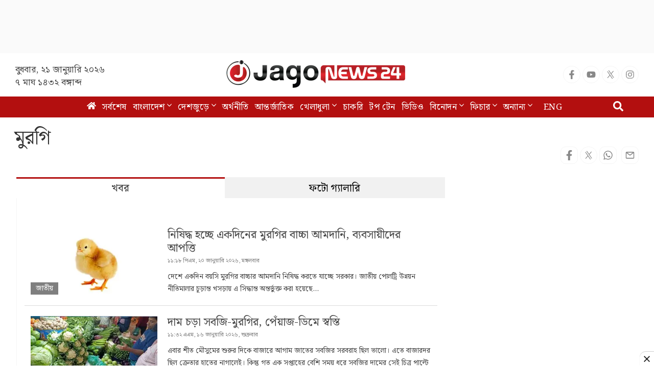

--- FILE ---
content_type: text/html; charset=UTF-8
request_url: https://www.jagonews24.com/topic/%E0%A6%AE%E0%A7%81%E0%A6%B0%E0%A6%97%E0%A6%BF
body_size: 17306
content:
<!DOCTYPE html>
<html lang="bn">
<head>
    <meta charset="utf-8">
    <meta http-equiv="X-UA-Compatible" content="IE=edge">
    <meta name="viewport" content="width=device-width, initial-scale=1">
    <title>মুরগি</title>
    <meta name="keywords" content="Online Bangla News,Latest BD News,all bangla newspaper, bangla news, bangla news online, bangla newspaper, bangladesh news, bangladesh newspapers, bangladeshi newspaper, bd news, breaking news, current news, daily news, daily newspaper, jago, jagonews, jagonews24, latest news, online bangla news, online news bangla, online news paper, online paper, today&#039;s news,বিডি নিউজ, টপ টেন, টপ নিউজ, জাগো নিউজ, জোকস, নিউজ, প্রবাস, মতামত, ইসলাম, শিক্ষা, ক্যাম্পাস, চাকরি, চাকরির খবর, প্রযুক্তি, সোশ্যাল মিডিয়া, স্বাস্থ্য, খেলাধুলা, সিনেমা, ভ্রমণ, বুলেটিন, ভিডিও, আবহাওয়া">
    <meta property="fb:app_id" content="1186153274812460" />
    <meta property="fb:pages" content="530522153725208,362643770839794" />
    <meta property="og:locale" content="bn_BD" />
    <meta name="theme-color" content="#9a1515">
    <meta name="author" content="jagonews24.com">
    <meta name='dailymotion-domain-verification' content='dmtrwglqjbglg52ov' />
    <meta name="msvalidate.01" content="068BA22930456F3A513760FC95FDC4FF" />
    <meta name="yandex-verification" content="89f501bf297bd0d9" />
    <meta property="og:updated_time" content="1768934404" />
    
    <link rel="stylesheet" type="text/css" href="https://cdn.jagonews24.com/common/plugins/bootstrap-3.3.7/css/bootstrap.min.css">
    
        <style>
        .national-election .panel{
            box-shadow: 0px 3px 15px 0 #e9e9e9;
        }
        .national-election .panel h3{
            font-size:18px;
            font-weight: bold;
        }
        .national-election .panel h4{
            font-size:16px;
            margin: 0 0 6px;
        }
        .national-election .panel p{
            margin-bottom: 10px!important;
            border-bottom: 2px dotted #f1f1f1;
            padding-bottom: 10px;
        }
        .national-election .panel p:nth-child(3){
            border-bottom: 0!important;
        }
        .evm-head{}
        .evm-head a{
            background: seashell;
            display: block;
            margin-bottom: 6px;
            padding: 4px 10px;
        }
        .evm-head a:hover{
            background: #9a1515;
            color: #fff;
        }
        .evm-head h4{
            background: #9a1515;
            color: #fff;
            padding: 11px 10px 10px;
            font-weight: bold;
        }
        .tag-photo .photo-desc > p:first-child{
            display: none!important;
        }
    </style>
    
    
    <style>
        .flip-clock {
            text-align: center;
            -webkit-perspective: 400px;
            perspective: 400px;
            margin: 20px auto 0;
            float: left;
        }
        .flip-clock *,
        .flip-clock *:before,
        .flip-clock *:after {
            box-sizing: border-box;
        }
        .flip-clock__piece {
            display: inline-block;
            margin: 0 5px;
        }
        .flip-clock__slot {
            font-size: 1.25vw;
            display: block;
            margin-top: 10px;
            color: #000;
            font-weight: bold;
        }
        .card {
            display: block;
            position: relative;
            padding-bottom: 0.72em;
            font-size: 4vw;
            line-height: 0.95;
        }
        .card__top,
        .card__bottom,
        .card__back::before,
        .card__back::after {
            display: block;
            height: 0.72em;
            color: #ccc;
            background: #CC0000;
            padding: 0.25em 0.25em;
            border-radius: 0.15em 0.15em 0 0;
            backface-visiblity: hidden;
            -webkit-transform-style: preserve-3d;
            transform-style: preserve-3d;
            width: 1.8em;
            -webkit-transform: translateZ(0);
            transform: translateZ(0);
        }
        .card__bottom {
            color: #FFF;
            position: absolute;
            top: 50%;
            left: 0;
            background: #000;
            border-radius: 0 0 0.15em 0.15em;
            pointer-events: none;
            overflow: hidden;
        }
        .card__bottom::after {
            display: block;
            margin-top: -0.72em;
        }
        .card__back::before,
        .card__bottom::after {
            content: attr(data-value);
        }
        .card__back {
            position: absolute;
            top: 0;
            height: 100%;
            left: 0%;
            pointer-events: none;
        }
        .card__back::before {
            position: relative;
            z-index: -1;
            overflow: hidden;
        }
        .flip .card__back::before {
            -webkit-animation: flipTop 0.3s cubic-bezier(0.37, 0.01, 0.94, 0.35);
            animation: flipTop 0.3s cubic-bezier(0.37, 0.01, 0.94, 0.35);
            -webkit-animation-fill-mode: both;
            animation-fill-mode: both;
            -webkit-transform-origin: center bottom;
            transform-origin: center bottom;
        }
        .flip .card__back .card__bottom {
            -webkit-transform-origin: center top;
            transform-origin: center top;
            -webkit-animation-fill-mode: both;
            animation-fill-mode: both;
            -webkit-animation: flipBottom 0.6s cubic-bezier(0.15, 0.45, 0.28, 1);
            animation: flipBottom 0.6s cubic-bezier(0.15, 0.45, 0.28, 1);
        }
        @-webkit-keyframes flipTop {
            0% {
                -webkit-transform: rotateX(0deg);
                transform: rotateX(0deg);
                z-index: 2;
            }
            0%,
            99% {
                opacity: 0.99;
            }
            100% {
                -webkit-transform: rotateX(-90deg);
                transform: rotateX(-90deg);
                opacity: 0;
            }
        }
        @keyframes flipTop {
            0% {
                -webkit-transform: rotateX(0deg);
                transform: rotateX(0deg);
                z-index: 2;
            }
            0%,
            99% {
                opacity: 0.99;
            }
            100% {
                -webkit-transform: rotateX(-90deg);
                transform: rotateX(-90deg);
                opacity: 0;
            }
        }
        @-webkit-keyframes flipBottom {
            0%,
            50% {
                z-index: -1;
                -webkit-transform: rotateX(90deg);
                transform: rotateX(90deg);
                opacity: 0;
            }
            51% {
                opacity: 0.99;
            }
            100% {
                opacity: 0.99;
                -webkit-transform: rotateX(0deg);
                transform: rotateX(0deg);
                z-index: 5;
            }
        }
        @keyframes flipBottom {
            0%,
            50% {
                z-index: -1;
                -webkit-transform: rotateX(90deg);
                transform: rotateX(90deg);
                opacity: 0;
            }
            51% {
                opacity: 0.99;
            }
            100% {
                opacity: 0.99;
                -webkit-transform: rotateX(0deg);
                transform: rotateX(0deg);
                z-index: 5;
            }
        }

        button,input,optgroup,select,textarea {
            font-size: 11px!important;
            line-height: normal!important;
        }
        .mojib_countdown {
            /*background: #f2f2ce;*/
            background: #fff;
            padding: 15px;
            border-radius: 15px;
            position:relative;
            z-index: 1;
        }
        #canvas{
            position: absolute;
            z-index: -1;
            height: 100%;
            left: 0;
            top: 0;
            width: 100%;
        }
        .mojib_countdown img {
            width: 230px;
            vertical-align: top;
            margin-top: 0;
            margin-right: 30px;
            z-index: 1;
        }

        @media(max-width: 480px){
            #countdown_block{
                width: 100%;
            }
            .mojib_countdown  img{
                height: 75px;
            }
            .card{
                font-size: 10vw;
            }
            .flip-clock__slot{
                font-size: 6vw;
                margin: 10px 0 15px 0;
            }
            .flip-clock {
                position: relative;
                left: 15px
            }
        }
    </style>

    <style>
        .stat-box{
            background: #f8f8f8;
            border-bottom: 2px solid #0281b0;
            border-top: 2px solid #0281b0;
            color: #000;
        }
        .stat-box a.source {
            color: #000;
            font-size: 14px;
            display: inline-block;
            margin-top: 10px;
        }
        .stat-box h4{
            padding: 0 0 15px;
            text-align: center;
            border-bottom: 3px double;
            margin-bottom: 0;
            font-size: 24px;
            font-weight: bold;
        }
        .table-responsive{
            display:block;
            overflow:auto;
            max-height:248px;
            border: 1px solid #eee;
        }
        .table>thead:first-child>tr:first-child>th {
            position: sticky;
            top: 0;
            background: #e7e7e7;
        }
        .table a{
            color: #337ab7;
        }
    </style>

    
    <style>
        .neday2 .media .media-body .media-heading {
            font-size: 16px;
            line-height: 20px;
            margin-top: 2px;
            display: block;
        }
        .neday2 .media .media-left span {
            width: 75px;
            display: block;
            font-size: 14px;
        }

        .live-update .neday2 h3 {
            border-bottom: 2px solid #80808000;
            background: #e4f7ff;
        }

        .neday2 .media {
            border-bottom: 1px dotted #c6c6c6;
            margin: 0 0 5px;
            padding: 5px 10px;
        }

        .live-update .neday2 {
            height: 480px!important;
            background: #fff;
        }
        .neday2 {
            width: 100%;
            height: 318px;
            overflow-y: auto;
            background: #f7fffa;
        }

        .live-update .neday2 h2 {
            border-bottom: 2px solid #80808000;
            background: #e4f7ff;
        }

        .neday2 h2 {
            font-weight: 700;
            border-bottom: 2px solid gray;
            font-size: 16px;
            padding: 10px 10px 6px;
            margin-top: 0;
            background: #deffde;
        }
        .neday2 h3 {
            font-weight: 700;
            border-bottom: 2px solid gray;
            font-size: 16px;
            padding: 10px 10px 6px;
            margin-top: 0;
            background: #deffde;
        }
    </style>

        
    <link rel="stylesheet" type="text/css" href="https://cdn.jagonews24.com/common/css/style.css?21-01-2026-00-40-04">
    
    
    
    <style>
        /* styles for new icons */
        .social-media li a .x:hover {
            color: #fff;
            background: #222;
        }
        .social-media li a .social{
            width: 34px;
            height: 34px;
            padding: 7px;
            border: 1px solid #f5f5f5;
            font-size: 18px;
            border-radius: 100%;
            text-align: center;
            line-height: 34px;
            color: #888;
        }
        .social-media li a .facebook:hover{
            color: #fff;
            background: #1877f2;
        }
        .social-media li a .youtube:hover{
            color: #fff;
            background: red;
        }
        .social-media li a .twitter:hover{
            color: #fff;
            background: #00aced;
        }
        .social-media li a .instagram:hover{
            color: #fff;
            background: #eb416f!important;
        }

        #menu .navbar-nav li.active a .home{
            height: 16px;
        }

        #menu .navbar-nav .dropdown.open .dropdown-toggle .nav-angle {
            transform: rotate(
                180deg);
        }
        #menu .dropdown-toggle .nav-angle {
            -webkit-transition: all .3s ease-in-out;
            -moz-transition: all .3s ease-in-out;
            -o-transition: all .3s ease-in-out;
            transition: all .3s ease-in-out;
        }
        svg.nav-angle {
            height: 18px;
            margin-top: 0px;
            display: inline-block;
        }
        .sb-icon-search {
            color: #fefefe;
            background: #b30f0f;
            z-index: 90;
            font-size: 30px;
            font-family: icomoon;
            speak: none;
            font-style: normal;
            font-variant: normal;
            text-transform: none;
            -webkit-font-smoothing: antialiased;
        }
        .menu-icom{
            height: 15px;
        }
        .submit-icon{
            height: 20px;
        }
        svg.footer-icon {
            height: 10px;
        }
        svg.backtotop {
            height: 24px;
        }
        svg.home-details {
            height: 12px;
        }
        svg.details-pencil {
            height: 12px;
        }
        svg.details-clock {
            height: 12px;
        }

        .social-media li .details{
            width: 34px;
            height: 34px;
            border: 1px solid #f5f5f5;
            border-radius: 10px;
            text-align: center;
            line-height: 34px;
            color: #888;
            padding: 6px;
        }
        .social-media li .detals-facebook:hover {
            color: #fff;
            background: #1877f2;
        }
        .social-media li .detals-twitter:hover {
            color: #fff;
            background: #00aced;
        }
        .social-media li .detals-whatsapp:hover {
            background: #25d366;
            color: #fff;
        }
        .social-media li .detals-print:hover {
            color: #fff;
            background: #969696;
        }
        .social-media li .details:hover {
            background: #888 !important;
            color: #fff;
        }

        svg.details-tags-icon {
            height: 12px;
        }
        /*tag page */
        svg.tagpage-tags-icon {
            height: 30px;
            color: #b30f0f;
        }
        svg.timeline-calender {
            height: 22px;
        }
        svg.quote-left{
            height: 13px;
            color: #cecece;
        }
        svg.quote-right {
            height: 13px;
            color: #cecece;
        }
        svg.video-long-arrow {
            height: 12px;
        }
        svg.all-angle-right {
            height: 17px;
        }

        svg.readmore-angle-right {
            height: 15px;
        }
        .only-dhormo{
            position: relative;
            transition: all .3s ease-in-out;
        }
        .only-dhormo::after {
            transform: rotate(45deg);
            position: absolute;
            content: "";
            right: 30px;
            height: 10px;
            width: 10px;
            transition: all .3s ease-in-out;
            border-right: 2px solid #b30f0f;
            border-bottom: 2px solid #b30f0f;
        }
        .only-dhormo:hover.only-dhormo::after{
            transform: rotate(-135deg);
            transition: all .3s ease-in-out;
        }
        .only-dhormo{
            display: block;
        }
        .only-dhormo:hover .only-dhormo-list{
            display: block;
            transition: all .3s ease-in-out;
        } 
        .only-dhormo-list {
            background: #fff;
            position: absolute;
            display: none;
            width: 250px;
            transition: all .3s ease-in-out;
        }
        .only-dhormo-list li a {
            padding: 3px;
            display: block;
        }
        .audio-sunun {
            position: absolute;
            left: 10px;
            padding: 15px;
            text-align: center;
            background: #b30f0f;
            height: 120px;
        }
        .audio-sunun p {
            text-align: center;
            font-size: 29px;
            color: #fff;
            margin-top: 22px;
        }
    </style>

    <link rel="dns-prefetch" href="//www.google.com/"><link rel="dns-prefetch" href="//www.googletagservices.com/"><link rel="dns-prefetch" href="//securepubads.g.doubleclick.net/"><link rel="dns-prefetch" href="//tpc.googlesyndication.com/"><link rel="dns-prefetch" href="//pagead2.googlesyndication.com"><link rel="dns-prefetch" href="//googleads.g.doubleclick.net/"><link rel="dns-prefetch" href="//www.googletagmanager.com/"><link rel="dns-prefetch" href="//www.google-analytics.com/"><link rel="dns-prefetch" href="//s7.addthis.com"><link rel="dns-prefetch" href="//m.addthis.com"><link rel="dns-prefetch" href="//maxcdn.bootstrapcdn.com"><link rel="dns-prefetch" href="//connect.facebook.net"><link rel="dns-prefetch" href="//cdn.ampproject.org"><link rel="dns-prefetch" href="//adservice.google.com.bd"><link rel="dns-prefetch" href="//adservice.google.com"><link rel="dns-prefetch" href="//www.jagonews24.com"><link rel="dns-prefetch" href="//certify.alexametrics.com"><link rel="dns-prefetch" href="//cdn.jagonews24.com"><link rel="dns-prefetch" href="//i.ytimg.com">

    
    <link rel="preconnect" href="//cdn.jagonews24.com">
    <link rel="preconnect" href="//i.ytimg.com">
    <link rel="preconnect" href="//rtbpassback.andbeyond.media">
    <link rel="preconnect" href="//tpc.googlesyndication.com">
    <link rel="preconnect" href="//pagead2.googlesyndication.com">
    <link rel="preconnect" href="//www.googletagservices.com">
    <link rel="preconnect" href="//securepubads.g.doubleclick.net">
    <link rel="preconnect" href="//cdn.ampproject.org">
    <link rel="preconnect" href="//www.googletagmanager.com">

    <link rel="shortcut icon" type="image/x-icon" href="https://cdn.jagonews24.com/media/common/jagonews24.ico" />
    <link rel="apple-touch-icon" href="https://cdn.jagonews24.com/media/common/icon/apps-Icon-256x256.png">

        <meta name="description" content="পাখিজাতীয় প্রাণীর মধ্যে অন্যতম। গৃহপালিত এ পাখির মাংস ও ডিম আমিষের অন্যতম উৎস। নিম্ন আয়ের মানুষের আমিষের প্রধান উৎসও মুরগি।">
    <meta name="robots" content="index,follow" />
    <link rel="canonical" href="https://www.jagonews24.com/topic/মুরগি">
    <link rel="alternate" href="https://www.jagonews24.com/m/topic/মুরগি">
        <meta property="og:type" content="article"/>
    <meta property="og:url" content="http://www.jagonews24.com/topic/মুরগি" />
    <meta property="og:image" content="https://cdn.jagonews24.com/media/common/jagonews-fb-og.jpg"/>

    <meta property="og:image:secure_url" content="https://cdn.jagonews24.com/media/common/jagonews-fb-og.jpg" />
    <meta property="og:image:type" content="image/jpeg" />
    <meta property="og:image:width" content="750" />
    <meta property="og:image:height" content="390" />
    <meta property="og:image:alt" content="মুরগি" />

    <meta property="og:title" content="মুরগি"/>
    <meta property="og:description" content="পাখিজাতীয় প্রাণীর মধ্যে অন্যতম। গৃহপালিত এ পাখির মাংস ও ডিম আমিষের অন্যতম উৎস। নিম্ন আয়ের মানুষের আমিষের প্রধান উৎসও মুরগি।"/>
    <meta property="og:site_name" content="jagonews24.com"/>
    <meta name="robots" content="follow, index, max-snippet:-1, max-video-preview:-1, max-image-preview:large"/>
    <meta name="twitter:card" content="summary_large_image">
    <meta name="twitter:site" content="@jagonews24">
    <meta name="twitter:title" content="মুরগি">
    <meta name="twitter:description" content="পাখিজাতীয় প্রাণীর মধ্যে অন্যতম। গৃহপালিত এ পাখির মাংস ও ডিম আমিষের অন্যতম উৎস। নিম্ন আয়ের মানুষের আমিষের প্রধান উৎসও মুরগি।">
    <meta name="twitter:image" content="https://cdn.jagonews24.com/media/common/jagonews-fb-og.jpg">

    <script src="https://cdn.jagonews24.com/common/js/lazyload.js"></script>
    <!-- Google Tag Manager -->
    <script>(function(w,d,s,l,i){w[l]=w[l]||[];w[l].push({'gtm.start':
            new Date().getTime(),event:'gtm.js'});var f=d.getElementsByTagName(s)[0],
            j=d.createElement(s),dl=l!='dataLayer'?'&l='+l:'';j.async=true;j.src=
            'https://www.googletagmanager.com/gtm.js?id='+i+dl;f.parentNode.insertBefore(j,f);
        })(window,document,'script','dataLayer','GTM-PJ4VJP');
    </script>
    <!-- End Google Tag Manager -->
</head>
<body>
    

    <!-- Google Tag Manager (noscript) -->
    <noscript>
        <iframe src="https://www.googletagmanager.com/ns.html?id=GTM-PJ4VJP" height="0" width="0" style="display:none;visibility:hidden"></iframe>
    </noscript>
    <!-- End Google Tag Manager (noscript) -->

    <!-- Load Facebook SDK for JavaScript -->
    

    
    
    <div class="text-center" style="height:104px;padding:7px 0;background:#fafafa">
	<div id='div-gpt-ad-1574066712746-0'></div>
</div>
<header>
	<div class="visible-print-block text-center">
		<img alt="Logo" src="https://cdn.jagonews24.com/media/common/new-logo.png" style="width: 260px;"/>
	</div>
	<nav class="navbar navbar-default no-margin navbar-static-top top hidden-xs" role="navigation" style="z-index:100" id="top">
		<div class="container">
			<div class="row">
				<div class="col-sm-4 text-center hidden-print">
					
					<small class="date">
												বুধবার, ২১ জানুয়ারি ২০২৬  <span class="block-dis">৭ মাঘ ১৪৩২ বঙ্গাব্দ</span>
					</small>
				</div>
				<div class="col-sm-4">
					
					<a class="navbar-brand" href="https://www.jagonews24.com"><img alt="Logo" src="https://cdn.jagonews24.com/media/common/new-logo.png" width="350" height="97"/></a>
				</div>
				
				<div class="col-sm-4 text-right marginTop20 hidden-print">
					
					
					
                    <!-- /21655469720/JagoNews_Desktop_Common_Header_Top_Right -->
                    
						<ul class="social-media">
							<li>
								<a href="https://www.facebook.com/jagonews24" target="_blank" title="Facebook" rel="nofollow">
									<svg class="social facebook" aria-hidden="true" focusable="false" data-prefix="fab" data-icon="facebook-f" role="img" xmlns="http://www.w3.org/2000/svg" viewBox="0 0 320 512"><path fill="currentColor" d="M279.14 288l14.22-92.66h-88.91v-60.13c0-25.35 12.42-50.06 52.24-50.06h40.42V6.26S260.43 0 225.36 0c-73.22 0-121.08 44.38-121.08 124.72v70.62H22.89V288h81.39v224h100.17V288z"></path></svg>
								</a>
							</li>
							<li>
								<a href="https://www.youtube.com/channel/UCWJkfdG6J2HUxOHrORuHZ2g?sub_confirmation=1" target="_blank" title="Youtube" rel="nofollow">
									<svg class="social youtube" aria-hidden="true" focusable="false" data-prefix="fab" data-icon="youtube" role="img" xmlns="http://www.w3.org/2000/svg" viewBox="0 0 576 512"><path fill="currentColor" d="M549.655 124.083c-6.281-23.65-24.787-42.276-48.284-48.597C458.781 64 288 64 288 64S117.22 64 74.629 75.486c-23.497 6.322-42.003 24.947-48.284 48.597-11.412 42.867-11.412 132.305-11.412 132.305s0 89.438 11.412 132.305c6.281 23.65 24.787 41.5 48.284 47.821C117.22 448 288 448 288 448s170.78 0 213.371-11.486c23.497-6.321 42.003-24.171 48.284-47.821 11.412-42.867 11.412-132.305 11.412-132.305s0-89.438-11.412-132.305zm-317.51 213.508V175.185l142.739 81.205-142.739 81.201z"></path></svg>
								</a>
							</li>
							<li>
								<a href="https://x.com/jagonews24" target="_blank" title="X (Twitter)" rel="nofollow">
									<svg xmlns="http://www.w3.org/2000/svg" class="social x" viewBox="0 0 1200 1227" width="20" height="20" role="img" aria-label="X (Twitter)"><title>X (Twitter)</title><path fill="currentColor" d="M714.163 519.284L1160.89 0H1055.03L667.137 450.887L360.59 0H0L468.096 681.821L0 1226.37H105.864L515.566 749.515L839.41 1226.37H1200L714.137 519.284H714.163ZM570.827 687.828L521.211 616.889L144.461 79.6947H309.867L602.305 496.855L651.921 567.794L1055.11 1146.67H889.706L570.827 687.828Z"></path></svg>
								</a>
							</li>
							
							
							<li>
								<a href="https://www.instagram.com/jagonews_24/" target="_blank" title="Instagram" rel="nofollow">
									<svg class="social instagram" aria-hidden="true" focusable="false" data-prefix="fab" data-icon="instagram" role="img" xmlns="http://www.w3.org/2000/svg" viewBox="0 0 448 512"><path fill="currentColor" d="M224.1 141c-63.6 0-114.9 51.3-114.9 114.9s51.3 114.9 114.9 114.9S339 319.5 339 255.9 287.7 141 224.1 141zm0 189.6c-41.1 0-74.7-33.5-74.7-74.7s33.5-74.7 74.7-74.7 74.7 33.5 74.7 74.7-33.6 74.7-74.7 74.7zm146.4-194.3c0 14.9-12 26.8-26.8 26.8-14.9 0-26.8-12-26.8-26.8s12-26.8 26.8-26.8 26.8 12 26.8 26.8zm76.1 27.2c-1.7-35.9-9.9-67.7-36.2-93.9-26.2-26.2-58-34.4-93.9-36.2-37-2.1-147.9-2.1-184.9 0-35.8 1.7-67.6 9.9-93.9 36.1s-34.4 58-36.2 93.9c-2.1 37-2.1 147.9 0 184.9 1.7 35.9 9.9 67.7 36.2 93.9s58 34.4 93.9 36.2c37 2.1 147.9 2.1 184.9 0 35.9-1.7 67.7-9.9 93.9-36.2 26.2-26.2 34.4-58 36.2-93.9 2.1-37 2.1-147.8 0-184.8zM398.8 388c-7.8 19.6-22.9 34.7-42.6 42.6-29.5 11.7-99.5 9-132.1 9s-102.7 2.6-132.1-9c-19.6-7.8-34.7-22.9-42.6-42.6-11.7-29.5-9-99.5-9-132.1s-2.6-102.7 9-132.1c7.8-19.6 22.9-34.7 42.6-42.6 29.5-11.7 99.5-9 132.1-9s102.7-2.6 132.1 9c19.6 7.8 34.7 22.9 42.6 42.6 11.7 29.5 9 99.5 9 132.1s2.7 102.7-9 132.1z"></path></svg>
								</a>
							</li>
							
							
							
							
							
							
						</ul>
				</div>
			</div>
		</div>
	</nav>
	<nav class="navbar navbar-default navbar-static-top no-margin hidden-print" role="navigation" style="z-index:10;"  data-spy="affix" data-offset-top="191" id="menu">
		<div class="container">
			<!-- Brand and toggle get grouped for better mobile display -->
			<div class="navbar-header">
				<button type="button" class="navbar-toggle collapsed" data-toggle="collapse" data-target="#bs-megadropdown-tabs">
					<span class="sr-only">Toggle navigation</span>
					<span class="icon-bar"></span>
					<span class="icon-bar"></span>
					<span class="icon-bar"></span>
				</button>
				
			</div>
			<!-- Collect the nav links, forms, and other content for toggling -->
			<div class="collapse navbar-collapse" id="bs-megadropdown-tabs">
				<div class="container" style="position:relative;">
					<div id="sb-search" class="sb-search">
						
						<form class="srch_submit" action="https://www.jagonews24.com/search" method="get" id="cse-search-box" target="_blank">
							<input type="hidden" name="cx" value="009737550856177646857:g5gonwr4hw8">
							<input type="hidden" name="cof" value="FORID:10" />
							<input type="hidden" name="ie" value="utf-8">
							<div>
								<input class="sb-search-input srch_submit" onkeyup="buttonUp();" onblur="monkey();" type="text" placeholder="অনুসন্ধান" name="q" id="q" required>
								<button type="submit" id="sa" name="sa" value="">
									<svg class="submit-icon" aria-hidden="true" focusable="false" data-prefix="fas" data-icon="search" role="img" xmlns="http://www.w3.org/2000/svg" viewBox="0 0 512 512"><path fill="currentColor" d="M505 442.7L405.3 343c-4.5-4.5-10.6-7-17-7H372c27.6-35.3 44-79.7 44-128C416 93.1 322.9 0 208 0S0 93.1 0 208s93.1 208 208 208c48.3 0 92.7-16.4 128-44v16.3c0 6.4 2.5 12.5 7 17l99.7 99.7c9.4 9.4 24.6 9.4 33.9 0l28.3-28.3c9.4-9.4 9.4-24.6.1-34zM208 336c-70.7 0-128-57.2-128-128 0-70.7 57.2-128 128-128 70.7 0 128 57.2 128 128 0 70.7-57.2 128-128 128z"></path></svg>
								</button>
								<span class="sb-icon-search">
									<svg aria-hidden="true" focusable="false" data-prefix="fas" data-icon="search" role="img" xmlns="http://www.w3.org/2000/svg" viewBox="0 0 512 512"><path fill="currentColor" d="M505 442.7L405.3 343c-4.5-4.5-10.6-7-17-7H372c27.6-35.3 44-79.7 44-128C416 93.1 322.9 0 208 0S0 93.1 0 208s93.1 208 208 208c48.3 0 92.7-16.4 128-44v16.3c0 6.4 2.5 12.5 7 17l99.7 99.7c9.4 9.4 24.6 9.4 33.9 0l28.3-28.3c9.4-9.4 9.4-24.6.1-34zM208 336c-70.7 0-128-57.2-128-128 0-70.7 57.2-128 128-128 70.7 0 128 57.2 128 128 0 70.7-57.2 128-128 128z"></path></svg>
								</span>
								
							</div>
						</form>
					</div>
				</div>
				<ul class="nav navbar-nav">
					<li class="active">
						<a aria-label="Homepage" href="https://www.jagonews24.com">
							<svg class="home" aria-hidden="true" focusable="false" data-prefix="fas" data-icon="home" role="img" xmlns="http://www.w3.org/2000/svg" viewBox="0 0 576 512"><path fill="currentColor" d="M280.37 148.26L96 300.11V464a16 16 0 0 0 16 16l112.06-.29a16 16 0 0 0 15.92-16V368a16 16 0 0 1 16-16h64a16 16 0 0 1 16 16v95.64a16 16 0 0 0 16 16.05L464 480a16 16 0 0 0 16-16V300L295.67 148.26a12.19 12.19 0 0 0-15.3 0zM571.6 251.47L488 182.56V44.05a12 12 0 0 0-12-12h-56a12 12 0 0 0-12 12v72.61L318.47 43a48 48 0 0 0-61 0L4.34 251.47a12 12 0 0 0-1.6 16.9l25.5 31A12 12 0 0 0 45.15 301l235.22-193.74a12.19 12.19 0 0 1 15.3 0L530.9 301a12 12 0 0 0 16.9-1.6l25.5-31a12 12 0 0 0-1.7-16.93z"></path></svg>
						</a>
					</li>
					<li><a href="https://www.jagonews24.com/latest-news">সর্বশেষ</a></li>
					
					
					<li class="dropdown">
						<a href="#" class="dropdown-toggle" data-toggle="dropdown">
							বাংলাদেশ 
							<svg class="nav-angle" aria-hidden="true" focusable="false" data-prefix="fal" data-icon="angle-down" role="img" xmlns="http://www.w3.org/2000/svg" viewBox="0 0 256 512" ><path fill="currentColor" d="M119.5 326.9L3.5 209.1c-4.7-4.7-4.7-12.3 0-17l7.1-7.1c4.7-4.7 12.3-4.7 17 0L128 287.3l100.4-102.2c4.7-4.7 12.3-4.7 17 0l7.1 7.1c4.7 4.7 4.7 12.3 0 17L136.5 327c-4.7 4.6-12.3 4.6-17-.1z" class=""></path></svg>
						</a>
						<ul class="dropdown-menu">
							
							<li><a href="https://www.jagonews24.com/national">জাতীয়</a></li>
							
							<li><a href="https://www.jagonews24.com/politics">রাজনীতি</a></li>
							<li><a href="https://www.jagonews24.com/topic/বিশেষ-প্রতিবেদন">বিশেষ প্রতিবেদন</a></li>
						</ul>
					</li>
					
					
					
					
					<li class="dropdown">
						
						<a href="https://www.jagonews24.com/country" class="dropdown-toggle disabled" data-toggle="dropdown">
							দেশজুড়ে 
							<svg class="nav-angle" aria-hidden="true" focusable="false" data-prefix="fal" data-icon="angle-down" role="img" xmlns="http://www.w3.org/2000/svg" viewBox="0 0 256 512" ><path fill="currentColor" d="M119.5 326.9L3.5 209.1c-4.7-4.7-4.7-12.3 0-17l7.1-7.1c4.7-4.7 12.3-4.7 17 0L128 287.3l100.4-102.2c4.7-4.7 12.3-4.7 17 0l7.1 7.1c4.7 4.7 4.7 12.3 0 17L136.5 327c-4.7 4.6-12.3 4.6-17-.1z" class=""></path></svg>
						</a>
						<ul class="dropdown-menu">

							<li><a href="https://www.jagonews24.com/district-map">জেলার খবর</a></li>
						</ul>
					</li>
					<li><a href="https://www.jagonews24.com/economy">অর্থনীতি</a></li>
					
					<li><a href="https://www.jagonews24.com/international">আন্তর্জাতিক </a></li>
					<li class="dropdown">
						
						<a href="https://www.jagonews24.com/sports" class="dropdown-toggle disabled" data-toggle="dropdown">
							খেলাধুলা 
							<svg class="nav-angle" aria-hidden="true" focusable="false" data-prefix="fal" data-icon="angle-down" role="img" xmlns="http://www.w3.org/2000/svg" viewBox="0 0 256 512" ><path fill="currentColor" d="M119.5 326.9L3.5 209.1c-4.7-4.7-4.7-12.3 0-17l7.1-7.1c4.7-4.7 12.3-4.7 17 0L128 287.3l100.4-102.2c4.7-4.7 12.3-4.7 17 0l7.1 7.1c4.7 4.7 4.7 12.3 0 17L136.5 327c-4.7 4.6-12.3 4.6-17-.1z" class=""></path></svg>
						</a>
						<ul class="dropdown-menu">
							<li><a href="https://www.jagonews24.com/sports/cricket">ক্রিকেট</a></li>
							<li><a href="https://www.jagonews24.com/sports/football">ফুটবল</a></li>
						</ul>
					</li>
					
					<li><a href="https://www.jagonews24.com/jago-jobs">চাকরি</a></li>
					

					
					<li><a href="https://www.jagonews24.com/top-ten">টপ টেন</a></li>
					<li><a href="https://www.jagonews24.com/video">ভিডিও</a></li>
					
					<li class="dropdown">

						<a href="https://www.jagonews24.com/entertainment" class="dropdown-toggle disabled" data-toggle="dropdown">
							বিনোদন 
							<svg class="nav-angle" aria-hidden="true" focusable="false" data-prefix="fal" data-icon="angle-down" role="img" xmlns="http://www.w3.org/2000/svg" viewBox="0 0 256 512" ><path fill="currentColor" d="M119.5 326.9L3.5 209.1c-4.7-4.7-4.7-12.3 0-17l7.1-7.1c4.7-4.7 12.3-4.7 17 0L128 287.3l100.4-102.2c4.7-4.7 12.3-4.7 17 0l7.1 7.1c4.7 4.7 4.7 12.3 0 17L136.5 327c-4.7 4.6-12.3 4.6-17-.1z" class=""></path></svg>
						</a>
						<ul class="dropdown-menu">
							<li><a href="https://www.jagonews24.com/entertainment/hollywood">হলিউড</a></li>
							<li><a href="https://www.jagonews24.com/entertainment/bollywood">বলিউড</a></li>
						</ul>
					</li>
					<li class="dropdown">
						<a href="https://www.jagonews24.com/feature" class="dropdown-toggle disabled" data-toggle="dropdown">
							ফিচার 
							<svg class="nav-angle" aria-hidden="true" focusable="false" data-prefix="fal" data-icon="angle-down" role="img" xmlns="http://www.w3.org/2000/svg" viewBox="0 0 256 512" ><path fill="currentColor" d="M119.5 326.9L3.5 209.1c-4.7-4.7-4.7-12.3 0-17l7.1-7.1c4.7-4.7 12.3-4.7 17 0L128 287.3l100.4-102.2c4.7-4.7 12.3-4.7 17 0l7.1 7.1c4.7 4.7 4.7 12.3 0 17L136.5 327c-4.7 4.6-12.3 4.6-17-.1z" class=""></path></svg>
						</a>
						<ul class="dropdown-menu">
							<li><a href="https://www.jagonews24.com/photo" target="_blank">ফটো গ্যালারি</a></li>
							<li><a href="https://www.jagonews24.com/lifestyle">লাইফস্টাইল</a></li>
							<li><a href="https://www.jagonews24.com/technology">তথ্যপ্রযুক্তি</a></li>
							<li><a href="https://www.jagonews24.com/travel">ভ্রমণ</a></li>
							<li><a href="https://www.jagonews24.com/agriculture-and-nature">কৃষি ও প্রকৃতি</a></li>
							<li><a href="https://www.jagonews24.com/bangla-jokes">জোকস</a></li>
							<li><a href="https://www.jagonews24.com/ekushey-book-fair">একুশে বইমেলা</a></li>
						</ul>
					</li>

					
					
					
					
					
					<li class="dropdown mega-dropdown" id="menu-dropdown">
						<a href="#" class="dropdown-toggle" data-toggle="dropdown">
							অন্যান্য 
							<svg class="nav-angle" aria-hidden="true" focusable="false" data-prefix="fal" data-icon="angle-down" role="img" xmlns="http://www.w3.org/2000/svg" viewBox="0 0 256 512" ><path fill="currentColor" d="M119.5 326.9L3.5 209.1c-4.7-4.7-4.7-12.3 0-17l7.1-7.1c4.7-4.7 12.3-4.7 17 0L128 287.3l100.4-102.2c4.7-4.7 12.3-4.7 17 0l7.1 7.1c4.7 4.7 4.7 12.3 0 17L136.5 327c-4.7 4.6-12.3 4.6-17-.1z" class=""></path></svg>
						</a>
						<div class="dropdown-menu mega-dropdown-menu" style="max-height:300px;overflow: auto;">
							<div class="container">
								<div class="row">
									<div class="col-sm-3">
										<ul>
											<li><a href="https://www.jagonews24.com/education">শিক্ষা</a></li>
											<li><a href="https://www.jagonews24.com/campus">ক্যাম্পাস</a></li>
											<li><a href="https://www.jagonews24.com/health">স্বাস্থ্য</a></li>
											<li><a href="https://www.jagonews24.com/law-courts">আইন-আদালত</a></li>
										</ul>
									</div>
									<div class="col-sm-3">
										<ul>
											<li class="only-dhormo">
												<a href="https://www.jagonews24.com/religion">ধর্ম</a>
												<ul class="only-dhormo-list">
													<li><a href="https://www.jagonews24.com/religion/islam">ইসলাম </a></li>
													<li><a href="https://www.jagonews24.com/religion/other">অন্যান্য ধর্ম</a></li>
												</ul>
											</li>
											<li><a href="https://www.jagonews24.com/probash">প্রবাস</a></li>
											<li><a href="https://www.jagonews24.com/mass-media">গণমাধ্যম</a></li>
											<li><a href="https://www.jagonews24.com/women-and-children">নারী ও শিশু</a></li>
										</ul>
									</div>
									<div class="col-sm-3">
										<ul>
											<li><a href="https://www.jagonews24.com/trade-fair">বাণিজ্য মেলা</a></li>
											
											<li><a href="https://www.jagonews24.com/literature">সাহিত্য</a></li>
											<li><a href="https://www.jagonews24.com/jago-jobs">জাগো জবস</a></li>
											
											
											
											<li><a href="https://www.jagonews24.com/opinion">মতামত</a></li>
											
										</ul>
									</div>
									<div class="col-sm-3">
										<ul class="media">
                                            
											<li><a href="https://www.jagonews24.com/social-media"> সোশ্যাল মিডিয়া</a></li>
											<li><a href="https://www.jagonews24.com/podcasts">পডকাস্ট</a></li>
											
											
											<li>
												<a href="https://www.jagonews24.com/archive">
													
													আর্কাইভ
												</a>
											</li>
											<li>
												<a href="https://www.jagonews24.com/miscellaneous">
													
													বিবিধ
												</a>
											</li>
											<li>
												<a target="_blank" href="https://www.jagonews24.com/bangla-converter">
													
													ইউনিকোড কনভার্টার
												</a>
											</li>
										</ul>
									</div>
								</div>
							</div>
						</div>
					</li>
					
					<li><a href="https://www.jagonews24.com/en" target="_blank"><span class="en-edition"> ENG </span></a></li>
				</ul>
			</div>
		</div>
	</nav>

	
</header>

<section class="box-white hidden-print">
	<div class="container">
		<div class="row">
			<div class="col-sm-12 text-center paddingTopBottom10 advertisement">
				
                <!-- /21655469720/JagoNews_Desktop_Common_Header -->
				
				
			</div>
		</div>
	</div>
</section>
        <section>
        <div class="container">
                        <div class="marginBottom20">
                <h1> <i class="fa fa-tag" style="color:#9a1515;"></i> মুরগি</h1>
                <div class="row">

                    
                    
                    <div class="col-sm-12">
                                                <div class="custom-social-share">
                            <div class="custom_share_count pull-left"></div>
                            <ul class="social-media custom-social-share">
                                <li>
                                    <a href="#" rel="nofollow" onclick='window.open ("https://www.facebook.com/sharer.php?u=https://www.jagonews24.com/topic/মুরগি","mywindow","menubar=1,resizable=1,width=350,height=250");'>
                                        <svg class="details details-facebook" aria-hidden="true" focusable="false" data-prefix="fab" data-icon="facebook-f" role="img" xmlns="http://www.w3.org/2000/svg" viewBox="0 0 320 512"><path fill="currentColor" d="M279.14 288l14.22-92.66h-88.91v-60.13c0-25.35 12.42-50.06 52.24-50.06h40.42V6.26S260.43 0 225.36 0c-73.22 0-121.08 44.38-121.08 124.72v70.62H22.89V288h81.39v224h100.17V288z"></path></svg>
                                    </a>
                                </li>
                                <li>
                                    <a href="#" rel="nofollow" onclick='window.open ("https://x.com/intent/post?text=মুরগি&url=https://www.jagonews24.com/topic/মুরগি","mywindow","menubar=1,resizable=1,width=360,height=250");'>
                                        <svg xmlns="http://www.w3.org/2000/svg" class="social twitter" viewBox="0 0 1200 1227" width="20" height="20" role="img" aria-label="X (Twitter)"><path fill="currentColor" d="M714.163 519.284L1160.89 0H1055.03L667.137 450.887L360.59 0H0L468.096 681.821L0 1226.37H105.864L515.566 749.515L839.41 1226.37H1200L714.137 519.284H714.163ZM570.827 687.828L521.211 616.889L144.461 79.6947H309.867L602.305 496.855L651.921 567.794L1055.11 1146.67H889.706L570.827 687.828Z"></path></svg>
                                    </a>
                                </li>
                                <li>
                                    <a href="#" rel="nofollow" data-action="share/whatsapp/share" onclick='window.open ("https://wa.me/?text=https://www.jagonews24.com/topic/মুরগি", "mywindow","menubar=1,resizable=1,width=360,height=250");'>
                                        <svg class="details detals-whatsapp" aria-hidden="true" focusable="false" data-prefix="fab" data-icon="whatsapp" role="img" xmlns="http://www.w3.org/2000/svg" viewBox="0 0 448 512"><path fill="currentColor" d="M380.9 97.1C339 55.1 283.2 32 223.9 32c-122.4 0-222 99.6-222 222 0 39.1 10.2 77.3 29.6 111L0 480l117.7-30.9c32.4 17.7 68.9 27 106.1 27h.1c122.3 0 224.1-99.6 224.1-222 0-59.3-25.2-115-67.1-157zm-157 341.6c-33.2 0-65.7-8.9-94-25.7l-6.7-4-69.8 18.3L72 359.2l-4.4-7c-18.5-29.4-28.2-63.3-28.2-98.2 0-101.7 82.8-184.5 184.6-184.5 49.3 0 95.6 19.2 130.4 54.1 34.8 34.9 56.2 81.2 56.1 130.5 0 101.8-84.9 184.6-186.6 184.6zm101.2-138.2c-5.5-2.8-32.8-16.2-37.9-18-5.1-1.9-8.8-2.8-12.5 2.8-3.7 5.6-14.3 18-17.6 21.8-3.2 3.7-6.5 4.2-12 1.4-32.6-16.3-54-29.1-75.5-66-5.7-9.8 5.7-9.1 16.3-30.3 1.8-3.7.9-6.9-.5-9.7-1.4-2.8-12.5-30.1-17.1-41.2-4.5-10.8-9.1-9.3-12.5-9.5-3.2-.2-6.9-.2-10.6-.2-3.7 0-9.7 1.4-14.8 6.9-5.1 5.6-19.4 19-19.4 46.3 0 27.3 19.9 53.7 22.6 57.4 2.8 3.7 39.1 59.7 94.8 83.8 35.2 15.2 49 16.5 66.6 13.9 10.7-1.6 32.8-13.4 37.4-26.4 4.6-13 4.6-24.1 3.2-26.4-1.3-2.5-5-3.9-10.5-6.6z"></path></svg>
                                    </a>
                                </li>
                                <li>
                                    <a aria-label="Share news with email" target="_blank" rel="noopener noreferrer" href="/cdn-cgi/l/email-protection#[base64]">
                                       <svg class="details " aria-hidden="true" xmlns="http://www.w3.org/2000/svg" width="24" height="24" fill="none" viewBox="0 0 24 24" style="margin-left: 5px;"><path stroke="currentColor" stroke-linecap="round" stroke-width="2" d="m3.5 5.5 7.893 6.036a1 1 0 0 0 1.214 0L20.5 5.5M4 19h16a1 1 0 0 0 1-1V6a1 1 0 0 0-1-1H4a1 1 0 0 0-1 1v12a1 1 0 0 0 1 1Z"></path></svg>
                                    </a>
                                 </li>
                                
                            </ul>
                        </div>
                    </div>
                </div>

            </div>

            <div class="row">
                <div class="col-sm-12">
                    
                    
                    
                    
                    
                    
                    
                    
                    
                    
                    
                    
                    
                    
                    
                    
                    
                    
                    
                    <div id="ad">
                        <div class="adv-img text-center marginTopBottom20">
                            <!-- /21655469720/JagoNews_Desktop_Tagpage_inner_A -->
                            <div id='div-gpt-ad-1536581065590-0' style='width:auto;margin:auto;'>
                                <script data-cfasync="false" src="/cdn-cgi/scripts/5c5dd728/cloudflare-static/email-decode.min.js"></script><script>
                                    googletag.cmd.push(function() { googletag.display('div-gpt-ad-1536581065590-0'); });
                                </script>
                            </div>
                        </div>
                    </div>
                    <div class="row">
                        <div class="col-sm-8 main-content">
                            
                            
                            
                            <div class="white-box">
                                <div class="jagoTab2 TagTab">
                                    <!-- Nav tabs -->
                                    <ul class="nav nav-tabs nav-justified" role="tablist">
                                        <li role="presentation" class="active"><a href="#news" aria-controls="news" role="tab" data-toggle="tab">খবর </a></li>
                                        <li role="presentation"><a href="#photo" aria-controls="photo" role="tab" data-toggle="tab">ফটো গ্যালারি </a></li>
                                    </ul>

                                    <!-- Tab panes -->
                                    <div class="tab-content">
                                        <div role="tabpanel" class="tab-pane fade in active" id="news">
                                                                                            <div class="tag-block">
                                                    <div class="row">
                                                        <div class="col-sm-4">
                                                            <div class="tag-img">
                                                                <a href="https://www.jagonews24.com/national/news/1086315">
                                                                    
                                                                    <img alt="নিষিদ্ধ হচ্ছে একদিনের মুরগির বাচ্চা আমদানি, ব্যবসায়ীদের আপত্তি" src="https://cdn.jagonews24.com/media/common/placeholder-sm.png" data-src="https://cdn.jagonews24.com/media/imgAllNew/SM/2023March/jagonews24-thumbnail-20260120231830.jpg" class="lazyload img-responsive">
                                                                                                                                    </a>
                                                                <div class="overlay-category">
                                                                    <a href="https://www.jagonews24.com/national" rel="nofollow">জাতীয়</a>
                                                                </div>
                                                            </div>
                                                        </div>
                                                        <div class="col-sm-8">
                                                            <h3>
                                                                <a href="https://www.jagonews24.com/national/news/1086315">
                                                                                                                                        নিষিদ্ধ হচ্ছে একদিনের মুরগির বাচ্চা আমদানি, ব্যবসায়ীদের আপত্তি
                                                                </a>
                                                            </h3>
                                                            <small>১১:১৮ পিএম, ২০ জানুয়ারি ২০২৬, মঙ্গলবার</small>
                                                            <p>দেশে একদিন বয়সি মুরগির বাচ্চার আমদানি নিষিদ্ধ করতে যাচ্ছে সরকার। জাতীয় পোলট্রি উন্নয়ন নীতিমালার চূড়ান্ত খসড়ায় এ সিদ্ধান্ত অন্তর্ভুক্ত করা হয়েছে...</p>
                                                        </div>
                                                    </div>
                                                </div>
                                                                                            <div class="tag-block">
                                                    <div class="row">
                                                        <div class="col-sm-4">
                                                            <div class="tag-img">
                                                                <a href="https://www.jagonews24.com/national/news/1084947">
                                                                    
                                                                    <img alt="দাম চড়া সবজি-মুরগির, পেঁয়াজ-ডিমে স্বস্তি" src="https://cdn.jagonews24.com/media/common/placeholder-sm.png" data-src="https://cdn.jagonews24.com/media/imgAllNew/SM/2023March/v-final-20260116113250.jpg" class="lazyload img-responsive">
                                                                                                                                    </a>
                                                                <div class="overlay-category">
                                                                    <a href="https://www.jagonews24.com/national" rel="nofollow">জাতীয়</a>
                                                                </div>
                                                            </div>
                                                        </div>
                                                        <div class="col-sm-8">
                                                            <h3>
                                                                <a href="https://www.jagonews24.com/national/news/1084947">
                                                                                                                                        দাম চড়া সবজি-মুরগির, পেঁয়াজ-ডিমে স্বস্তি
                                                                </a>
                                                            </h3>
                                                            <small>১১:৩২ এএম, ১৬ জানুয়ারি ২০২৬, শুক্রবার</small>
                                                            <p>এবার শীত মৌসুমের শুরুর দিকে বাজারে আগাম জাতের সবজির সরবরাহ ছিল ভালো। এতে বাজারদর ছিল ক্রেতার হাতের নাগালেই। কিন্তু গত এক সপ্তাহের বেশি সময় ধরে সবজির দামের সেই চিত্র পাল্টে গেছে। বাজারে এখন প্রায় সব ধরনের সবজির দামই চড়া। সবজির সঙ্গে মুরগিও কিনতে হচ্ছে চড়া দামে। তবে ডিম ও মুড়িকাটা পেঁয়াজের দাম কিছুটা কমেছে...</p>
                                                        </div>
                                                    </div>
                                                </div>
                                                                                            <div class="tag-block">
                                                    <div class="row">
                                                        <div class="col-sm-4">
                                                            <div class="tag-img">
                                                                <a href="https://www.jagonews24.com/health/news/1074007">
                                                                    
                                                                    <img alt="হাঁস-মুরগির খামারে অনিয়ন্ত্রিত ওষুধ প্রয়োগ, স্বাস্থ্যঝুঁকির শঙ্কা" src="https://cdn.jagonews24.com/media/common/placeholder-sm.png" data-src="https://cdn.jagonews24.com/media/imgAllNew/SM/2023March/farm-medicine-20251207200848.jpg" class="lazyload img-responsive">
                                                                                                                                    </a>
                                                                <div class="overlay-category">
                                                                    <a href="https://www.jagonews24.com/health" rel="nofollow">স্বাস্থ্য</a>
                                                                </div>
                                                            </div>
                                                        </div>
                                                        <div class="col-sm-8">
                                                            <h3>
                                                                <a href="https://www.jagonews24.com/health/news/1074007">
                                                                                                                                        হাঁস-মুরগির খামারে অনিয়ন্ত্রিত ওষুধ প্রয়োগ, স্বাস্থ্যঝুঁকির শঙ্কা
                                                                </a>
                                                            </h3>
                                                            <small>০৮:০৮ পিএম, ০৭ ডিসেম্বর ২০২৫, রোববার</small>
                                                            <p>দেশে হাঁস-মুরগির খামারে অনিয়ন্ত্রিত ওষুধ প্রয়োগ হচ্ছে। মুরগিকে যেসব অ্যান্টিবায়োটিক খাওয়ানো হচ্ছে তার প্রভাব সাত থেকে ২৮ দিন থাকে...</p>
                                                        </div>
                                                    </div>
                                                </div>
                                                                                            <div class="tag-block">
                                                    <div class="row">
                                                        <div class="col-sm-4">
                                                            <div class="tag-img">
                                                                <a href="https://www.jagonews24.com/religion/islam/1073857">
                                                                    
                                                                    <img alt="গরম পানিতে ড্রেসিং করলে কি হাঁস-মুরগি হারাম হয়ে যায়?" src="https://cdn.jagonews24.com/media/common/placeholder-sm.png" data-src="https://cdn.jagonews24.com/media/imgAllNew/SM/2023March/animal-20251207132310.jpg" class="lazyload img-responsive">
                                                                                                                                    </a>
                                                                <div class="overlay-category">
                                                                    <a href="https://www.jagonews24.com/religion" rel="nofollow">ধর্ম</a>
                                                                </div>
                                                            </div>
                                                        </div>
                                                        <div class="col-sm-8">
                                                            <h3>
                                                                <a href="https://www.jagonews24.com/religion/islam/1073857">
                                                                                                                                        গরম পানিতে ড্রেসিং করলে কি হাঁস-মুরগি হারাম হয়ে যায়?
                                                                </a>
                                                            </h3>
                                                            <small>০১:২৩ পিএম, ০৭ ডিসেম্বর ২০২৫, রোববার</small>
                                                            <p>বিভিন্ন জাতের হাঁস-মুরগি আমাদের দেশে ব্যাপক প্রচলিত খাবার। হাঁস-মুরগি কিনে আমরা সাধারণত দোকানেই সেগুলোকে বিক্রেতাদের…</p>
                                                        </div>
                                                    </div>
                                                </div>
                                                                                            <div class="tag-block">
                                                    <div class="row">
                                                        <div class="col-sm-4">
                                                            <div class="tag-img">
                                                                <a href="https://www.jagonews24.com/economy/news/1073376">
                                                                    
                                                                    <img alt="চড়া তেল-পেঁয়াজ, কিছুটা কমেছে সবজির দাম" src="https://cdn.jagonews24.com/media/common/placeholder-sm.png" data-src="https://cdn.jagonews24.com/media/imgAllNew/SM/2023March/lead-vegetable-20251205105637.jpg" class="lazyload img-responsive">
                                                                                                                                    </a>
                                                                <div class="overlay-category">
                                                                    <a href="https://www.jagonews24.com/economy" rel="nofollow">অর্থনীতি</a>
                                                                </div>
                                                            </div>
                                                        </div>
                                                        <div class="col-sm-8">
                                                            <h3>
                                                                <a href="https://www.jagonews24.com/economy/news/1073376">
                                                                                                                                        চড়া তেল-পেঁয়াজ, কিছুটা কমেছে সবজির দাম
                                                                </a>
                                                            </h3>
                                                            <small>১০:৫৬ এএম, ০৫ ডিসেম্বর ২০২৫, শুক্রবার</small>
                                                            <p>সরবরাহ বাড়তে থাকায় শীতের সবজির দাম কমতে শুরু করেছে বলেও জানান বিক্রেতারা...</p>
                                                        </div>
                                                    </div>
                                                </div>
                                                                                            <div class="tag-block">
                                                    <div class="row">
                                                        <div class="col-sm-4">
                                                            <div class="tag-img">
                                                                <a href="https://www.jagonews24.com/country/news/1067714">
                                                                    
                                                                    <img alt="‘দেশি মুরগি খেতে না পারা’ সেই শিক্ষিকার আছে ৫ তলা বাড়ি" src="https://cdn.jagonews24.com/media/common/placeholder-sm.png" data-src="https://cdn.jagonews24.com/media/imgAllNew/SM/2023March/teacher-20251113185132.jpg" class="lazyload img-responsive">
                                                                                                                                    </a>
                                                                <div class="overlay-category">
                                                                    <a href="https://www.jagonews24.com/country" rel="nofollow">দেশজুড়ে</a>
                                                                </div>
                                                            </div>
                                                        </div>
                                                        <div class="col-sm-8">
                                                            <h3>
                                                                <a href="https://www.jagonews24.com/country/news/1067714">
                                                                                                                                        ‘দেশি মুরগি খেতে না পারা’ সেই শিক্ষিকার আছে ৫ তলা বাড়ি
                                                                </a>
                                                            </h3>
                                                            <small>০৬:৫১ পিএম, ১৩ নভেম্বর ২০২৫, বৃহস্পতিবার</small>
                                                            <p>‌‘বাচ্চাকে খাওয়ানোর জন্য ২০ বছর আগে একটি ফার্মের মুরগি কিনেছিলাম। আমরা শিক্ষকরা তৃতীয় শ্রেণির কর্মচারী। একটি দেশি মুরগি কেনার সামর্থ্য আমাদের থাকে না...</p>
                                                        </div>
                                                    </div>
                                                </div>
                                                                                            <div class="tag-block">
                                                    <div class="row">
                                                        <div class="col-sm-4">
                                                            <div class="tag-img">
                                                                <a href="https://www.jagonews24.com/lifestyle/news/1063063">
                                                                    
                                                                    <img alt="ভয়ে কম ডিম দেওয়া, জানুন মুরগির মনের কথা" src="https://cdn.jagonews24.com/media/common/placeholder-sm.png" data-src="https://cdn.jagonews24.com/media/imgAllNew/SM/2023March/make-a-real-picture-of-chic-20251028125805.jpg" class="lazyload img-responsive">
                                                                                                                                    </a>
                                                                <div class="overlay-category">
                                                                    <a href="https://www.jagonews24.com/lifestyle" rel="nofollow">লাইফস্টাইল</a>
                                                                </div>
                                                            </div>
                                                        </div>
                                                        <div class="col-sm-8">
                                                            <h3>
                                                                <a href="https://www.jagonews24.com/lifestyle/news/1063063">
                                                                                                                                        ভয়ে কম ডিম দেওয়া, জানুন মুরগির মনের কথা
                                                                </a>
                                                            </h3>
                                                            <small>১২:৫৮ পিএম, ২৮ অক্টোবর ২০২৫, মঙ্গলবার</small>
                                                            <p>মুরগির মনের গভীর ব্যথার প্রকাশ। প্রতিদিন খামারে মানুষের উপস্থিতি মুরগির জীবনের অংশ হলেও, অনেক সময় সেই উপস্থিতিই হয়ে ওঠে মানসিক চাপের উৎস। আর এই ভয়ই ধীরে ধীরে কমিয়ে দেয় তাদের উৎপাদন, প্রভাব ফেলে স্বাস্থ্যে ও কল্যাণে....</p>
                                                        </div>
                                                    </div>
                                                </div>
                                                                                            <div class="tag-block">
                                                    <div class="row">
                                                        <div class="col-sm-4">
                                                            <div class="tag-img">
                                                                <a href="https://www.jagonews24.com/country/news/1063061">
                                                                    
                                                                    <img alt="খামারে আগুন লেগে আড়াই হাজার মুরগি-পাখি পুড়ে ছাই" src="https://cdn.jagonews24.com/media/common/placeholder-sm.png" data-src="https://cdn.jagonews24.com/media/imgAllNew/SM/2023March/feni-1-20251028125509.jpg" class="lazyload img-responsive">
                                                                                                                                    </a>
                                                                <div class="overlay-category">
                                                                    <a href="https://www.jagonews24.com/country" rel="nofollow">দেশজুড়ে</a>
                                                                </div>
                                                            </div>
                                                        </div>
                                                        <div class="col-sm-8">
                                                            <h3>
                                                                <a href="https://www.jagonews24.com/country/news/1063061">
                                                                                                                                        খামারে আগুন লেগে আড়াই হাজার মুরগি-পাখি পুড়ে ছাই
                                                                </a>
                                                            </h3>
                                                            <small>১২:৫৫ পিএম, ২৮ অক্টোবর ২০২৫, মঙ্গলবার</small>
                                                            <p>ফেনীর দাগনভূঞায় পোলট্রি ও পাখির খামার অগ্নিকাণ্ডের ঘটনা ঘটেছে। এতে এক হাজার কালার বার্ড মুরগি ও ১৫০০ কোয়েল পাখির বাচ্চাসহ পুরো খামার পুড়ে ছাই হয়ে গেছে...</p>
                                                        </div>
                                                    </div>
                                                </div>
                                                                                            <div class="tag-block">
                                                    <div class="row">
                                                        <div class="col-sm-4">
                                                            <div class="tag-img">
                                                                <a href="https://www.jagonews24.com/agriculture-and-nature/news/1062514">
                                                                    
                                                                    <img alt="ইসমাইলের মুরগির খামারে শতাধিক মানুষের কর্মসংস্থান" src="https://cdn.jagonews24.com/media/common/placeholder-sm.png" data-src="https://cdn.jagonews24.com/media/imgAllNew/SM/2023March/hen-cover-20251026124754.jpg" class="lazyload img-responsive">
                                                                                                                                    </a>
                                                                <div class="overlay-category">
                                                                    <a href="https://www.jagonews24.com/agriculture-and-nature" rel="nofollow">কৃষি ও প্রকৃতি</a>
                                                                </div>
                                                            </div>
                                                        </div>
                                                        <div class="col-sm-8">
                                                            <h3>
                                                                <a href="https://www.jagonews24.com/agriculture-and-nature/news/1062514">
                                                                                                                                        ইসমাইলের মুরগির খামারে শতাধিক মানুষের কর্মসংস্থান
                                                                </a>
                                                            </h3>
                                                            <small>১২:৪৭ পিএম, ২৬ অক্টোবর ২০২৫, রোববার</small>
                                                            <p>একজন সফল উদ্যোক্তা পোল্ট্রি খামারি আক্কেলপুর উপজেলার জামালগঞ্জের ইসমাঈল হোসেন টুকু। ২০০০ সালে তিনি তিনটি সেডে মাত্র ৫ হাজার সোনালি মুরগির বাচ্চা নিয়ে...</p>
                                                        </div>
                                                    </div>
                                                </div>
                                                                                            <div class="tag-block">
                                                    <div class="row">
                                                        <div class="col-sm-4">
                                                            <div class="tag-img">
                                                                <a href="https://www.jagonews24.com/economy/news/1062098">
                                                                    
                                                                    <img alt="বাজারে কিছুটা স্বস্তি এনেছে শীতের সবজি, কমছে ডিমের দামও" src="https://cdn.jagonews24.com/media/common/placeholder-sm.png" data-src="https://cdn.jagonews24.com/media/imgAllNew/SM/2023March/vegitable-20251024122704.jpg" class="lazyload img-responsive">
                                                                                                                                    </a>
                                                                <div class="overlay-category">
                                                                    <a href="https://www.jagonews24.com/economy" rel="nofollow">অর্থনীতি</a>
                                                                </div>
                                                            </div>
                                                        </div>
                                                        <div class="col-sm-8">
                                                            <h3>
                                                                <a href="https://www.jagonews24.com/economy/news/1062098">
                                                                                                                                        বাজারে কিছুটা স্বস্তি এনেছে শীতের সবজি, কমছে ডিমের দামও
                                                                </a>
                                                            </h3>
                                                            <small>১২:২৭ পিএম, ২৪ অক্টোবর ২০২৫, শুক্রবার</small>
                                                            <p>পুরোদমে শীতের আবহ এখনো তৈরি না হলেও এরইমধ্যে বাজারে সরবরাহ বেড়েছে শীতকালীন শাক-সবজির। যে কারণে গত সপ্তাহের তুলনায় সবজির দামে...</p>
                                                        </div>
                                                    </div>
                                                </div>
                                                                                        
                                        </div>

                                        <div role="tabpanel" class="tab-pane" id="photo">
                                            <div class="tag-photo">
                                                                                                                                                    <div class="tag-block">
                                                        <div class="row">
                                                            <div class="col-sm-4">
                                                                <div class="tag-img">
                                                                    <a href="https://www.jagonews24.com/photo/bangladesh/news/12453">

                                                                        <img alt="বিদেশি মুরগি পালনে অন্তরের উত্থান" src="https://cdn.jagonews24.com/media/common/placeholder-sm.png" data-src="https://cdn.jagonews24.com/media/PhotoAlbumNew/SM/2023March/8-20241231104831.jpg" class="lazyload img-responsive">
                                                                    </a>
                                                                </div>
                                                            </div>
                                                            <div class="col-sm-8">
                                                                <h3>
                                                                    <a href="https://www.jagonews24.com/photo/bangladesh/news/12453">বিদেশি মুরগি পালনে অন্তরের উত্থান</a>
                                                                </h3>
                                                                                                                                    <small>১০:৪৮ এএম, ৩১ ডিসেম্বর ২০২৪, মঙ্গলবার</small>
                                                                                                                                <div class="photo-desc">
                                                                    <p><p><span style="font-size: 14px;">লাল, সাদা আর বাহারি রঙের পালকে ঢাকা মুরগিগুলোর শরীর। দেখলে মনে হবে, এ যেন চিত্রশিল্পীর আলপনা আঁকা। ছবি: বিধান মজুমদার</span></p></p>
                                                                </div>
                                                            </div>
                                                        </div>
                                                    </div>
                                                                                                    <div class="tag-block">
                                                        <div class="row">
                                                            <div class="col-sm-4">
                                                                <div class="tag-img">
                                                                    <a href="https://www.jagonews24.com/photo/natural-environment/bangladesh/11020">

                                                                        <img alt="যে গ্রামের প্রতিটা বাড়িই মুরগির খামার" src="https://cdn.jagonews24.com/media/common/placeholder-sm.png" data-src="https://cdn.jagonews24.com/media/PhotoAlbumNew/SM/2023March/cover-20240313164035.jpg" class="lazyload img-responsive">
                                                                    </a>
                                                                </div>
                                                            </div>
                                                            <div class="col-sm-8">
                                                                <h3>
                                                                    <a href="https://www.jagonews24.com/photo/natural-environment/bangladesh/11020">যে গ্রামের প্রতিটা বাড়িই মুরগির খামার</a>
                                                                </h3>
                                                                                                                                    <small>০৪:৪০ পিএম, ১৩ মার্চ ২০২৪, বুধবার</small>
                                                                                                                                <div class="photo-desc">
                                                                    <p><p>পাহাড়ের আঁকাবাঁকা সর্পিল রাস্তা পেরিয়ে একখণ্ড অজপাড়া গ্রাম। নাম স্বর্ণকারটিলা। পিছিয়ে পড়া এ গ্রামটি খাগড়াছড়ির মাটিরাঙ্গার বেলছড়ি ইউনিয়নে অবস্থিত।</p></p>
                                                                </div>
                                                            </div>
                                                        </div>
                                                    </div>
                                                                                            </div>
                                        </div>
                                    </div>
                                </div>
                            </div>

                            <div class="text-center paddingBottom20">
                                <button id="load_more_button"><img alt="Loader" src="https://cdn.jagonews24.com/media/common/ajax-loader.gif"  class="animation_image" style="width: 30px;"> আরও পড়ুন</button>
                            </div>
                        </div>

                        <aside class="aside col-sm-4">
                            
                            <div class="row paddingBottom20">
                                <div class="col-sm-12 text-center">
                                    <!-- /21655469720/Jagonews_Desktop_Tagpage_Sidebar_A -->
                                    <div id='div-gpt-ad-1669189492658-0' style='min-width: 300px; min-height: 600px;'></div>
                                </div>
                            </div>
                            <div class="row paddingBottom20">
                                <div class="col-sm-12 text-center">
                                    <!-- /21655469720/Jagonews_Desktop_Tagpage_Sidebar_B -->
                                    <div id='div-gpt-ad-1706697800138-0' style='min-width: 300px; min-height: 250px;'>
                                    
                                    
                                        
                                    
                                </div>
                            </div>
                        </aside>

                    </div>
                </div>
            </div>
        </div>
    </section>
    <section class="hidden-print">
	<div class="container text-center paddingTopBottom20 advertisement">
		<div class="row">
			<div class="col-sm-12">
				<!-- /21655469720/JagoNews_Desktop_Common_Footer / height:90px; width:970px;-->
				
				
				
			</div>
		</div>
	</div>
</section>
<style>
	.footer-ad {
		display: block;
		height: auto;
		visibility: visible;
		opacity: 1;
		will-change: opacity;
		width: 100%;
		position: fixed;
		left: 0;
		right: 0;
		bottom: 0;
		box-sizing: border-box;
		z-index: 2147483647;
		box-shadow: rgb(0 0 0 / 40%) 0px -4px 6px -3px;
		background: #fff;
	}

	.ad-box {
		display: flex;
		justify-content: center;
		margin-top: 4px;
	}

	.ad-close-btn {
		display: block !important;
		background-image: url("[data-uri]");
		background-size: 20px;
		background-position: center;
		background-color: #fff;
		background-repeat: no-repeat;
		border: none;
		height: 28px;
		width: 28px;
		padding: 0;
		margin: 0;
		position: absolute;
		right: 0;
		top: -27px;
		box-shadow: 0 -1px 1px 0 rgb(0 0 0 / 20%);
		border-radius: 12px 0 0 0;
	}

	.ad-close-btn::before {
		position: absolute;
		content: "";
		top: -20px;
		right: 0;
		left: -20px;
		bottom: 0;
	}
</style>
<div class="footer-ad">
	<div class="ad-box">
	   <div id='div-gpt-ad-1635083122617-0'></div>
	</div>
	<div class="ad-close-btn" onclick="/* if (!window.__cfRLUnblockHandlers) return false;*/ hideFooterAd()"></div>
	<script type="text/javascript">
		function hideFooterAd() {
			document.querySelector('.footer-ad').style.display = "none";
		}
	</script>
</div>
<hr>



<footer>
	<hr>
	<div class="footer-logo hidden-xs">
		<div class="container">
			<div class="row hidden-print">
				<div class="col-sm-12">
					<div id="subscription" class="text-center"></div>
				</div>
			</div>
			<div class="row hidden-print">
				<div class="col-sm-4">
					<a href="https://www.jagonews24.com">
						<img src="https://cdn.jagonews24.com/media/common/footer-logo.png" width="260" height="72" style="margin-top:-10px;width: 260px;" alt="Jagonews24 Logo" loading="lazy"/>
					</a>
				</div>
				<div class="col-sm-4 text-center subscribe hidden-print">
					
				</div>
				<div class="col-sm-4 text-right hidden-print">
					<div class="apps">
						<a href="https://play.google.com/store/apps/details?id=com.jagonews24.bangla" rel="nofollow" target="_blank"><img src="https://cdn.jagonews24.com/media/common/Android-app-jagonews.png" alt="Android App" title="Android" loading="lazy"></a>
						<a href="https://itunes.apple.com/us/app/jagonews24.com/id1047514259?ls=1&mt=8" rel="nofollow" target="_blank">
                            <img src="https://cdn.jagonews24.com/media/common/apple-app-jagonews.png" alt="iPhone" title="iPhone" loading="lazy">
						</a>
					</div>
				</div>
			</div>
		</div>
	</div>

	
	<div class="footer">
		<div class="container">
			<div class="row">
				<div class="col-sm-7">
					<p class="small text-muted">
						<span>সম্পাদক: কে. এম. জিয়াউল হক <br>&copy; ২০২৬ সর্বস্বত্ব সংরক্ষিত | জাগোনিউজ২৪.কম, একেসি প্রাইভেট লিমিটেডের একটি প্রতিষ্ঠান</span><br>
						<svg class="footer-icon" aria-hidden="true" focusable="false" data-prefix="fas" data-icon="map-marker-alt" role="img" xmlns="http://www.w3.org/2000/svg" viewBox="0 0 384 512"><path fill="currentColor" d="M172.268 501.67C26.97 291.031 0 269.413 0 192 0 85.961 85.961 0 192 0s192 85.961 192 192c0 77.413-26.97 99.031-172.268 309.67-9.535 13.774-29.93 13.773-39.464 0zM192 272c44.183 0 80-35.817 80-80s-35.817-80-80-80-80 35.817-80 80 35.817 80 80 80z"></path></svg>
						আজহার কমফোর্ট কমপ্লেক্স (৫ম তলা), গ-১৩০/এ প্রগতি সরণি, মধ্যবাড্ডা, ঢাকা-১২১২
						<br>
						<abbr title="Phone:">
							<svg class="footer-icon" aria-hidden="true" focusable="false" data-prefix="fas" data-icon="mobile-alt" role="img" xmlns="http://www.w3.org/2000/svg" viewBox="0 0 320 512"><path fill="currentColor" d="M272 0H48C21.5 0 0 21.5 0 48v416c0 26.5 21.5 48 48 48h224c26.5 0 48-21.5 48-48V48c0-26.5-21.5-48-48-48zM160 480c-17.7 0-32-14.3-32-32s14.3-32 32-32 32 14.3 32 32-14.3 32-32 32zm112-108c0 6.6-5.4 12-12 12H60c-6.6 0-12-5.4-12-12V60c0-6.6 5.4-12 12-12h200c6.6 0 12 5.4 12 12v312z"></path></svg> 
						</abbr> ৮৮ ০২ ২২২২৬২৬৮৯ ,
						
						<span class="small">
							<abbr title="Email:">
								<svg class="footer-icon" aria-hidden="true" focusable="false" data-prefix="fas" data-icon="envelope" role="img" xmlns="http://www.w3.org/2000/svg" viewBox="0 0 512 512"><path fill="currentColor" d="M502.3 190.8c3.9-3.1 9.7-.2 9.7 4.7V400c0 26.5-21.5 48-48 48H48c-26.5 0-48-21.5-48-48V195.6c0-5 5.7-7.8 9.7-4.7 22.4 17.4 52.1 39.5 154.1 113.6 21.1 15.4 56.7 47.8 92.2 47.6 35.7.3 72-32.8 92.3-47.6 102-74.1 131.6-96.3 154-113.7zM256 320c23.2.4 56.6-29.2 73.4-41.4 132.7-96.3 142.8-104.7 173.4-128.7 5.8-4.5 9.2-11.5 9.2-18.9v-19c0-26.5-21.5-48-48-48H48C21.5 64 0 85.5 0 112v19c0 7.4 3.4 14.3 9.2 18.9 30.6 23.9 40.7 32.4 173.4 128.7 16.8 12.2 50.2 41.8 73.4 41.4z"></path></svg>
							</abbr> <a href="/cdn-cgi/l/email-protection" class="__cf_email__" data-cfemail="e980878f86a983888e86878c9e9adbddc78a8684">[email&#160;protected]</a><br>
						</span>
					</p>
				</div>
				<div class="col-sm-5 footer-top hidden-print">
					<ul class="footer-menu text-right">
						
						<li class="paddingBottom10"><a href="https://www.jagonews24.com/about-us">আমাদের কথা</a></li>
						<li class="paddingBottom10"><a href="https://www.jagonews24.com/contact">যোগাযোগ </a></li>
						<li class="paddingBottom10"><a href="https://www.jagonews24.com/privacy-policy" target="_blank">প্রাইভেসি পলিসি</a></li>
						<li class="active paddingBottom10"><a href="https://www.jagonews24.com/bangla-converter" target="_blank">ইউনিকোড কনভার্টার</a></li>
					</ul>
				</div>
			</div>
			
		</div>
		<div class="scroll-top-wrapper hidden-print">
			<span class="scroll-top-inner">
				<svg aria-hidden="true" focusable="false" data-prefix="fas" data-icon="angle-up" class="backtotop" role="img" xmlns="http://www.w3.org/2000/svg" viewBox="0 0 320 512"><path fill="currentColor" d="M177 159.7l136 136c9.4 9.4 9.4 24.6 0 33.9l-22.6 22.6c-9.4 9.4-24.6 9.4-33.9 0L160 255.9l-96.4 96.4c-9.4 9.4-24.6 9.4-33.9 0L7 329.7c-9.4-9.4-9.4-24.6 0-33.9l136-136c9.4-9.5 24.6-9.5 34-.1z"></path></svg>
			</span>
		</div>
	</div>
</footer>




    

    <!-- HTML5 shim and Respond.js for IE8 support of HTML5 elements and media queries -->
    <!-- WARNING: Respond.js doesn't work if you view the page via file:// -->
    <!--[if lt IE 9]>
    <script src="https://oss.maxcdn.com/html5shiv/3.7.2/html5shiv.min.js"></script>
    <script src="https://oss.maxcdn.com/respond/1.4.2/respond.min.js"></script>
    <![endif]-->

    
    
    <script data-cfasync="false" src="/cdn-cgi/scripts/5c5dd728/cloudflare-static/email-decode.min.js"></script><script type="text/javascript" src="https://cdn.jagonews24.com/common/js/jquery-2.1.4.min.js"></script>
    <script defer type="text/javascript" src="https://cdn.jagonews24.com/common/plugins/bootstrap-3.3.7/js/bootstrap.min.js"></script>
    
     <script src="https://cdnjs.cloudflare.com/ajax/libs/slick-carousel/1.8.1/slick.min.js"></script>
        <script type="text/javascript">
        // Javascript to enable link to tab
        var url = document.location.toString();
        if (url.match('#')) {
            console.log(url.split('#')[1]);
            $('.nav-tabs a[href="#' + url.split('#')[1] + '"]').tab('show');
        }
        // Change hash for page-reload
        $('.nav-tabs a').on('shown.bs.tab', function (e) {
            window.location.hash = e.target.hash;
        });

        $('.animation_image').hide();
        var track_page = 1;
        //		load_contents(track_page);
        $("#load_more_button").click(function (e) {track_page++;load_contents(track_page);});
        //Ajax load function
        // function load_contents(track_page){$('.animation_image').show();$.get( 'http://www.jagonews24.com/load-more-tag-content', {'page': track_page, 'tag': 'মুরগি'}, function(data){if(data.trim().length == 0){$("#load_more_button").text("আর কোনো খবর খুঁজে পাওয়া যায়নি!").prop("disabled", true);}$("#news").append(data);$('.animation_image').hide();}).fail(function(xhr, ajaxOptions, thrownError) {alert(thrownError);})}
        function load_contents(track_page){$('.animation_image').show();$.get( '/load-more-tag-content', {'page': track_page, 'tag': 'মুরগি'}, function(data){if(data.trim().length == 0){$("#load_more_button").text("আর কোনো খবর খুঁজে পাওয়া যায়নি!").prop("disabled", true);}$("#news").append(data);$('.animation_image').hide();}).fail(function(xhr, ajaxOptions, thrownError) {alert(thrownError);})}
    </script>
    <script type="text/javascript">
        $(function(){
            var $ad = $("#ad").find(".adv-img");
            $('#news > .tag-block:nth-child(3)').each(function (i){$(this).after($ad.get(i));});
        });
    </script>
    <script type="text/javascript" src="https://cdn.jagonews24.com/common/js/jumboShare.js"></script>

    









        <script defer src="https://cdn.jagonews24.com/common/js/jagonews24.js?21-01-2026-00-40-04"></script>
<script defer src="https://static.cloudflareinsights.com/beacon.min.js/vcd15cbe7772f49c399c6a5babf22c1241717689176015" integrity="sha512-ZpsOmlRQV6y907TI0dKBHq9Md29nnaEIPlkf84rnaERnq6zvWvPUqr2ft8M1aS28oN72PdrCzSjY4U6VaAw1EQ==" data-cf-beacon='{"version":"2024.11.0","token":"65a54f31cc754ac98b44ec18815e3390","server_timing":{"name":{"cfCacheStatus":true,"cfEdge":true,"cfExtPri":true,"cfL4":true,"cfOrigin":true,"cfSpeedBrain":true},"location_startswith":null}}' crossorigin="anonymous"></script>
</body>
</html>


--- FILE ---
content_type: text/html; charset=utf-8
request_url: https://www.google.com/recaptcha/api2/aframe
body_size: 105
content:
<!DOCTYPE HTML><html><head><meta http-equiv="content-type" content="text/html; charset=UTF-8"></head><body><script nonce="Ocqx4gkBL1fXe1NExswEwQ">/** Anti-fraud and anti-abuse applications only. See google.com/recaptcha */ try{var clients={'sodar':'https://pagead2.googlesyndication.com/pagead/sodar?'};window.addEventListener("message",function(a){try{if(a.source===window.parent){var b=JSON.parse(a.data);var c=clients[b['id']];if(c){var d=document.createElement('img');d.src=c+b['params']+'&rc='+(localStorage.getItem("rc::a")?sessionStorage.getItem("rc::b"):"");window.document.body.appendChild(d);sessionStorage.setItem("rc::e",parseInt(sessionStorage.getItem("rc::e")||0)+1);localStorage.setItem("rc::h",'1768934411373');}}}catch(b){}});window.parent.postMessage("_grecaptcha_ready", "*");}catch(b){}</script></body></html>